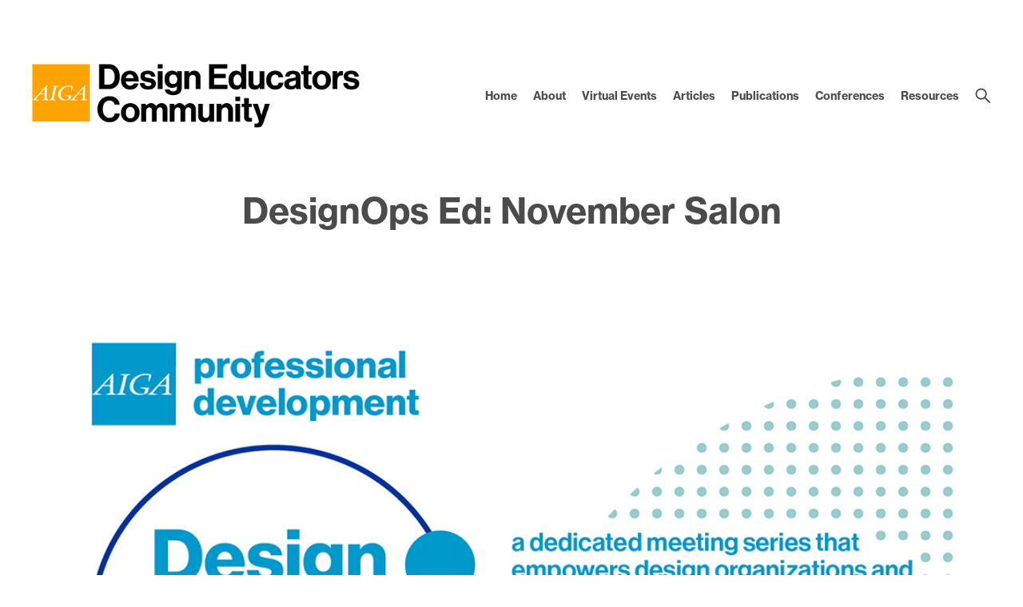

--- FILE ---
content_type: text/css
request_url: https://educators.aiga.org/wp-content/themes/ikit_three_custom/.style_editor/css/stylesheets/background_images.css?ver=6.8.3
body_size: 1983
content:
/* Colors */
/* Font color */
.font-color-0 {
  color: transparent; }

.font-color-1 {
  color: #4b4b4b; }

.font-color-2 {
  color: white; }

.font-color-3 {
  color: #a5a5a5; }

.font-color-4 {
  color: #f0f0f0; }

.font-color-5 {
  color: #faa31b; }

.font-color-6 {
  color: #f9b30f; }

.font-color-7 {
  color: #a5d21e; }

.font-color-8 {
  color: #41c8b9; }

.font-color-9 {
  color: #ec008c; }

.font-color-3a {
  color: #a5a5a5; }

.font-color-1b {
  color: #4b4b4b; }

.font-color-1e {
  color: #4b4b4b; }

.font-color-3b {
  color: #a5a5a5; }

.font-color-1g {
  color: #4b4b4b; }

/* Background color */
.background-color-0 {
  background-color: transparent; }

.background-color-1 {
  background-color: #4b4b4b; }

.background-color-2 {
  background-color: white; }

.background-color-3 {
  background-color: #a5a5a5; }

.background-color-4 {
  background-color: #f0f0f0; }

.background-color-5 {
  background-color: #faa31b; }

.background-color-10 {
  background-color: #fafafa; }

.background-color-1a {
  background-color: #4b4b4b; }

.background-color-2a {
  background-color: white; }

.background-color-2c {
  background-color: white; }

.background-color-5a {
  background-color: #faa31b; }

.background-color-4a {
  background-color: #f0f0f0; }

.background-color-0a {
  background-color: transparent; }

.background-color-2d {
  background-color: white; }

.background-color-0b {
  background-color: transparent; }

.background-color-10a {
  background-color: #fafafa; }

/* Border color */
.border-color-1 {
  border-color: #4b4b4b; }

.border-color-1-top {
  border-top-color: #4b4b4b; }

.border-color-1-bottom {
  border-bottom-color: #4b4b4b; }

.border-color-1-left {
  border-left-color: #4b4b4b; }

.border-color-1-right {
  border-right-color: #4b4b4b; }

.border-color-2 {
  border-color: white; }

.border-color-2-top {
  border-top-color: white; }

.border-color-2-bottom {
  border-bottom-color: white; }

.border-color-2-left {
  border-left-color: white; }

.border-color-2-right {
  border-right-color: white; }

.border-color-3 {
  border-color: #a5a5a5; }

.border-color-3-top {
  border-top-color: #a5a5a5; }

.border-color-3-bottom {
  border-bottom-color: #a5a5a5; }

.border-color-3-left {
  border-left-color: #a5a5a5; }

.border-color-3-right {
  border-right-color: #a5a5a5; }

.border-color-4 {
  border-color: #f0f0f0; }

.border-color-4-top {
  border-top-color: #f0f0f0; }

.border-color-4-bottom {
  border-bottom-color: #f0f0f0; }

.border-color-4-left {
  border-left-color: #f0f0f0; }

.border-color-4-right {
  border-right-color: #f0f0f0; }

.border-color-5 {
  border-color: #faa31b; }

.border-color-5-top {
  border-top-color: #faa31b; }

.border-color-5-bottom {
  border-bottom-color: #faa31b; }

.border-color-5-left {
  border-left-color: #faa31b; }

.border-color-5-right {
  border-right-color: #faa31b; }

.border-color-6 {
  border-color: #f9b30f; }

.border-color-6-top {
  border-top-color: #f9b30f; }

.border-color-6-bottom {
  border-bottom-color: #f9b30f; }

.border-color-6-left {
  border-left-color: #f9b30f; }

.border-color-6-right {
  border-right-color: #f9b30f; }

.border-color-7 {
  border-color: #a5d21e; }

.border-color-7-top {
  border-top-color: #a5d21e; }

.border-color-7-bottom {
  border-bottom-color: #a5d21e; }

.border-color-7-left {
  border-left-color: #a5d21e; }

.border-color-7-right {
  border-right-color: #a5d21e; }

.border-color-8 {
  border-color: #41c8b9; }

.border-color-8-top {
  border-top-color: #41c8b9; }

.border-color-8-bottom {
  border-bottom-color: #41c8b9; }

.border-color-8-left {
  border-left-color: #41c8b9; }

.border-color-8-right {
  border-right-color: #41c8b9; }

.border-color-9 {
  border-color: #ec008c; }

.border-color-9-top {
  border-top-color: #ec008c; }

.border-color-9-bottom {
  border-bottom-color: #ec008c; }

.border-color-9-left {
  border-left-color: #ec008c; }

.border-color-9-right {
  border-right-color: #ec008c; }

.border-color-1c {
  border-color: #4b4b4b; }

.border-color-1c-top {
  border-top-color: #4b4b4b; }

.border-color-1c-bottom {
  border-bottom-color: #4b4b4b; }

.border-color-1c-left {
  border-left-color: #4b4b4b; }

.border-color-1c-right {
  border-right-color: #4b4b4b; }

.border-color-1d {
  border-color: #4b4b4b; }

.border-color-1d-top {
  border-top-color: #4b4b4b; }

.border-color-1d-bottom {
  border-bottom-color: #4b4b4b; }

.border-color-1d-left {
  border-left-color: #4b4b4b; }

.border-color-1d-right {
  border-right-color: #4b4b4b; }

.border-color-1f {
  border-color: #4b4b4b; }

.border-color-1f-top {
  border-top-color: #4b4b4b; }

.border-color-1f-bottom {
  border-bottom-color: #4b4b4b; }

.border-color-1f-left {
  border-left-color: #4b4b4b; }

.border-color-1f-right {
  border-right-color: #4b4b4b; }

/* Font size */
.font-size-1 {
  font-size: 48px;
  line-height: 54px; }

.breakpoint-body-size-xl .font-size-1 {
  font-size: 48px;
  line-height: 54px; }

.breakpoint-body-size-l .font-size-1 {
  font-size: 44px;
  line-height: 48px; }

.breakpoint-body-size-m .font-size-1 {
  font-size: 40px;
  line-height: 44px; }

.breakpoint-body-size-s .font-size-1 {
  font-size: 30px;
  line-height: 34px; }

.font-size-2 {
  font-size: 36px;
  line-height: 44px; }

.breakpoint-body-size-xl .font-size-2 {
  font-size: 36px;
  line-height: 44px; }

.breakpoint-body-size-l .font-size-2 {
  font-size: 32px;
  line-height: 36px; }

.breakpoint-body-size-m .font-size-2 {
  font-size: 32px;
  line-height: 36px; }

.breakpoint-body-size-s .font-size-2 {
  font-size: 28px;
  line-height: 32px; }

.font-size-3 {
  font-size: 30px;
  line-height: 36px; }

.breakpoint-body-size-xl .font-size-3 {
  font-size: 30px;
  line-height: 36px; }

.breakpoint-body-size-l .font-size-3 {
  font-size: 28px;
  line-height: 34px; }

.breakpoint-body-size-m .font-size-3 {
  font-size: 26px;
  line-height: 32px; }

.breakpoint-body-size-s .font-size-3 {
  font-size: 24px;
  line-height: 30px; }

.font-size-4 {
  font-size: 24px;
  line-height: 28px; }

.breakpoint-body-size-xl .font-size-4 {
  font-size: 20px;
  line-height: 24px; }

.breakpoint-body-size-l .font-size-4 {
  font-size: 20px;
  line-height: 24px; }

.breakpoint-body-size-m .font-size-4 {
  font-size: 20px;
  line-height: 24px; }

.breakpoint-body-size-s .font-size-4 {
  font-size: 18px;
  line-height: 22px; }

.font-size-5 {
  font-size: 18px;
  line-height: 30px; }

.breakpoint-body-size-xl .font-size-5 {
  font-size: 18px;
  line-height: 30px; }

.breakpoint-body-size-l .font-size-5 {
  font-size: 16px;
  line-height: 24px; }

.breakpoint-body-size-m .font-size-5 {
  font-size: 16px;
  line-height: 24px; }

.breakpoint-body-size-s .font-size-5 {
  font-size: 16px;
  line-height: 24px; }

.font-size-6 {
  font-size: 14px;
  line-height: 22px; }

.breakpoint-body-size-xl .font-size-6 {
  font-size: 14px;
  line-height: 22px; }

.breakpoint-body-size-l .font-size-6 {
  font-size: 14px;
  line-height: 22px; }

.breakpoint-body-size-m .font-size-6 {
  font-size: 13px;
  line-height: 20px; }

.breakpoint-body-size-s .font-size-6 {
  font-size: 13px;
  line-height: 20px; }

.font-size-7 {
  font-size: 12px;
  line-height: 18px; }

.breakpoint-body-size-xl .font-size-7 {
  font-size: 12px;
  line-height: 18px; }

.breakpoint-body-size-l .font-size-7 {
  font-size: 12px;
  line-height: 18px; }

.breakpoint-body-size-m .font-size-7 {
  font-size: 12px;
  line-height: 18px; }

.breakpoint-body-size-s .font-size-7 {
  font-size: 12px;
  line-height: 18px; }

/* Font family */
body {
  font-family: "neue-haas-grotesk-text",sans-serif;
  font-style: normal;
  font-weight: 400; }

body em, body i {
  font-family: "neue-haas-grotesk-text",sans-serif;
  font-style: italic;
  font-weight: 400; }

body strong, body b {
  font-family: "neue-haas-grotesk-text",sans-serif;
  font-style: normal;
  font-weight: 700; }

body strong em, body b em,
body strong i, body b i,
body em strong, body em b,
body i strong, body i b {
  font-family: "neue-haas-grotesk-text",sans-serif;
  font-style: italic;
  font-weight: 700; }

input {
  font-family: "neue-haas-grotesk-text",sans-serif;
  font-style: normal;
  font-weight: 400; }

input em, input i {
  font-family: "neue-haas-grotesk-text",sans-serif;
  font-style: italic;
  font-weight: 400; }

input strong, input b {
  font-family: "neue-haas-grotesk-text",sans-serif;
  font-style: normal;
  font-weight: 700; }

input strong em, input b em,
input strong i, input b i,
input em strong, input em b,
input i strong, input i b {
  font-family: "neue-haas-grotesk-text",sans-serif;
  font-style: italic;
  font-weight: 700; }

/* Font style */
.font-style-1 {
  font-family: "neue-haas-grotesk-text",sans-serif;
  font-style: normal;
  font-weight: 400; }

.font-style-1 em, .font-style-1 i {
  font-family: "neue-haas-grotesk-text",sans-serif;
  font-style: italic;
  font-weight: 400; }

.font-style-1 strong, .font-style-1 b {
  font-family: "neue-haas-grotesk-text",sans-serif;
  font-style: normal;
  font-weight: 700; }

.font-style-1 strong em, .font-style-1 b em,
.font-style-1 strong i, .font-style-1 b i,
.font-style-1 em strong, .font-style-1 em b,
.font-style-1 i strong, .font-style-1 i b {
  font-family: "neue-haas-grotesk-text",sans-serif;
  font-style: italic;
  font-weight: 700; }

.font-style-3 {
  font-family: "neue-haas-grotesk-text",sans-serif;
  font-style: normal;
  font-weight: 700; }

.font-style-8 {
  font-family: "freight-text-pro",serif;
  font-style: normal;
  font-weight: 400; }

.font-style-8 em, .font-style-8 i {
  font-family: "freight-text-pro",serif;
  font-style: italic;
  font-weight: 400; }

.font-style-8 strong, .font-style-8 b {
  font-family: "freight-text-pro",serif;
  font-style: normal;
  font-weight: 900; }

.font-style-8 strong em, .font-style-8 b em,
.font-style-8 strong i, .font-style-8 b i,
.font-style-8 em strong, .font-style-8 em b,
.font-style-8 i strong, .font-style-8 i b {
  font-family: "freight-text-pro",serif;
  font-style: italic;
  font-weight: 900; }

/* Box shadow border, allows us to have borders that do not change the box model as they are inset */
.box-shadow-border-color-0 {
  box-shadow: none; }

.box-shadow-border-color-5 {
  box-shadow: inset 0 0 0px 2px #faa31b; }

/* Placeholder colors */
.placeholder-color-2::-webkit-input-placeholder {
  color: white; }

.placeholder-color-2::-moz-placeholder {
  color: white; }

.placeholder-color-2::-moz-placeholder {
  color: white; }

.placeholder-color-2::-ms-input-placeholder {
  color: white; }

/* Link underline colors */
.link-underline-color-1 {
  padding-bottom: 6px;
  background-image: url("../../images/underline_color_1.svg");
  -webkit-background-size: 2px 2px;
  -moz-background-size: 2px 2px;
  -o-background-size: 2px 2px;
  background-size: 2px 2px;
  background-repeat: repeat-x;
  display: inline;
  text-decoration: none !important;
  background-position: 100% 100%; }

.link-underline-color-2 {
  padding-bottom: 6px;
  background-image: url("../../images/underline_color_2.svg");
  -webkit-background-size: 2px 2px;
  -moz-background-size: 2px 2px;
  -o-background-size: 2px 2px;
  background-size: 2px 2px;
  background-repeat: repeat-x;
  display: inline;
  text-decoration: none !important;
  background-position: 100% 100%; }

.link-underline-color-3 {
  padding-bottom: 6px;
  background-image: url("../../images/underline_color_3.svg");
  -webkit-background-size: 2px 2px;
  -moz-background-size: 2px 2px;
  -o-background-size: 2px 2px;
  background-size: 2px 2px;
  background-repeat: repeat-x;
  display: inline;
  text-decoration: none !important;
  background-position: 100% 100%; }

.link-underline-color-3a {
  padding-bottom: 6px;
  background-image: url("../../images/underline_color_3a.svg");
  -webkit-background-size: 2px 2px;
  -moz-background-size: 2px 2px;
  -o-background-size: 2px 2px;
  background-size: 2px 2px;
  background-repeat: repeat-x;
  display: inline;
  text-decoration: none !important;
  background-position: 100% 100%; }

.link-underline-color-1b {
  padding-bottom: 6px;
  background-image: url("../../images/underline_color_1b.svg");
  -webkit-background-size: 2px 2px;
  -moz-background-size: 2px 2px;
  -o-background-size: 2px 2px;
  background-size: 2px 2px;
  background-repeat: repeat-x;
  display: inline;
  text-decoration: none !important;
  background-position: 100% 100%; }

.header .header-search-button-open-image {
  background-image: url("../../images/button_search.svg");
  -webkit-background-size: 20px 20px;
  -moz-background-size: 20px 20px;
  -o-background-size: 20px 20px;
  background-size: 20px 20px; }

.header .header-search-button-open-image-alt {
  background-image: url("../../images/button_search_alt.svg");
  -webkit-background-size: 20px 20px;
  -moz-background-size: 20px 20px;
  -o-background-size: 20px 20px;
  background-size: 20px 20px; }

.header .header-search-button-close-image {
  background-image: url("../../images/button_search_close.svg");
  -webkit-background-size: 20px 20px;
  -moz-background-size: 20px 20px;
  -o-background-size: 20px 20px;
  background-size: 20px 20px; }

.header-compact-menu-item-link-expand-icon-image {
  background-image: url("../../images/compact_menu_link_expand.svg");
  -webkit-background-size: 20px 20px;
  -moz-background-size: 20px 20px;
  -o-background-size: 20px 20px;
  background-size: 20px 20px; }

.header-compact-menu-button-close-image {
  background-image: url("../../images/compact_menu_close.svg");
  -webkit-background-size: 20px 20px;
  -moz-background-size: 20px 20px;
  -o-background-size: 20px 20px;
  background-size: 20px 20px; }

.header-compact-menu-button-open-image {
  background-image: url("../../images/compact_menu_open.svg");
  -webkit-background-size: 20px 20px;
  -moz-background-size: 20px 20px;
  -o-background-size: 20px 20px;
  background-size: 20px 20px; }

.header-compact-button-search-open-image {
  background-image: url("../../images/compact_search_open.svg");
  -webkit-background-size: 20px 20px;
  -moz-background-size: 20px 20px;
  -o-background-size: 20px 20px;
  background-size: 20px 20px; }

.header-compact-button-search-close-image {
  background-image: url("../../images/compact_search_close.svg");
  -webkit-background-size: 20px 20px;
  -moz-background-size: 20px 20px;
  -o-background-size: 20px 20px;
  background-size: 20px 20px; }

.sso-lock-icon {
  background-image: url("../../images/icon_sso.svg");
  -webkit-background-size: 15px 15px;
  -moz-background-size: 15px 15px;
  -o-background-size: 15px 15px;
  background-size: 15px 15px; }

.sso-lock-light .sso-lock-icon {
  background-image: url("../../images/icon_sso_light.svg");
  -webkit-background-size: 15px 15px;
  -moz-background-size: 15px 15px;
  -o-background-size: 15px 15px;
  background-size: 15px 15px; }

.ikit-widget-featured-video .video-item-overlay {
  background-image: url("../../images/button_play.svg");
  -webkit-background-size: 60px 60px;
  -moz-background-size: 60px 60px;
  -o-background-size: 60px 60px;
  background-size: 60px 60px; }

.ikit-widget-featured-video .video-item-image:hover .video-item-overlay {
  background-image: url("../../images/button_play_hl.svg");
  -webkit-background-size: 60px 60px;
  -moz-background-size: 60px 60px;
  -o-background-size: 60px 60px;
  background-size: 60px 60px; }

.ikit-widget-vimeo .vimeo-item-overlay {
  background-image: url("../../images/button_play.svg");
  -webkit-background-size: 60px 60px;
  -moz-background-size: 60px 60px;
  -o-background-size: 60px 60px;
  background-size: 60px 60px; }

.ikit-widget-vimeo .vimeo-item:hover .vimeo-item-overlay {
  background-image: url("../../images/button_play_hl.svg");
  -webkit-background-size: 60px 60px;
  -moz-background-size: 60px 60px;
  -o-background-size: 60px 60px;
  background-size: 60px 60px; }

.ikit-widget-youtube .youtube-item-overlay {
  background-image: url("../../images/button_play.svg");
  -webkit-background-size: 60px 60px;
  -moz-background-size: 60px 60px;
  -o-background-size: 60px 60px;
  background-size: 60px 60px; }

.ikit-widget-youtube .youtube-item:hover .youtube-item-overlay {
  background-image: url("../../images/button_play_hl.svg");
  -webkit-background-size: 60px 60px;
  -moz-background-size: 60px 60px;
  -o-background-size: 60px 60px;
  background-size: 60px 60px; }

.ikit-widget-instagram .instagram-item-video .instagram-item-video-overlay {
  background-image: url("../../images/button_play.svg");
  -webkit-background-size: 60px 60px;
  -moz-background-size: 60px 60px;
  -o-background-size: 60px 60px;
  background-size: 60px 60px; }

.ikit-widget-instagram .instagram-item-video:hover .instagram-item-video-overlay {
  background-image: url("../../images/button_play_hl.svg");
  -webkit-background-size: 60px 60px;
  -moz-background-size: 60px 60px;
  -o-background-size: 60px 60px;
  background-size: 60px 60px; }

.layout .social-share-container .social-share-item-twitter {
  background-image: url("../../images/social_twitter.svg");
  -webkit-background-size: 30px 30px;
  -moz-background-size: 30px 30px;
  -o-background-size: 30px 30px;
  background-size: 30px 30px; }

.layout .social-share-container .social-share-item-twitter:hover {
  background-image: url("../../images/social_twitter_hl.svg");
  -webkit-background-size: 30px 30px;
  -moz-background-size: 30px 30px;
  -o-background-size: 30px 30px;
  background-size: 30px 30px; }

.layout .social-share-container .social-share-item-facebook {
  background-image: url("../../images/social_facebook.svg");
  -webkit-background-size: 30px 30px;
  -moz-background-size: 30px 30px;
  -o-background-size: 30px 30px;
  background-size: 30px 30px; }

.layout .social-share-container .social-share-item-facebook:hover {
  background-image: url("../../images/social_facebook_hl.svg");
  -webkit-background-size: 30px 30px;
  -moz-background-size: 30px 30px;
  -o-background-size: 30px 30px;
  background-size: 30px 30px; }

.layout .social-share-container .social-share-item-linked_in {
  background-image: url("../../images/social_linkedin.svg");
  -webkit-background-size: 30px 30px;
  -moz-background-size: 30px 30px;
  -o-background-size: 30px 30px;
  background-size: 30px 30px; }

.layout .social-share-container .social-share-item-linked_in:hover {
  background-image: url("../../images/social_linkedin_hl.svg");
  -webkit-background-size: 30px 30px;
  -moz-background-size: 30px 30px;
  -o-background-size: 30px 30px;
  background-size: 30px 30px; }

.layout .social-share-container .social-share-item-email {
  background-image: url("../../images/social_email.svg");
  -webkit-background-size: 30px 30px;
  -moz-background-size: 30px 30px;
  -o-background-size: 30px 30px;
  background-size: 30px 30px; }

.layout .social-share-container .social-share-item-email:hover {
  background-image: url("../../images/social_email_hl.svg");
  -webkit-background-size: 30px 30px;
  -moz-background-size: 30px 30px;
  -o-background-size: 30px 30px;
  background-size: 30px 30px; }

.layout .social-share-container .social-share-item-addtocal {
  background-image: url("../../images/social_addtocal.svg");
  -webkit-background-size: 30px 30px;
  -moz-background-size: 30px 30px;
  -o-background-size: 30px 30px;
  background-size: 30px 30px; }

.layout .social-share-container .social-share-item-addtocal:hover {
  background-image: url("../../images/social_addtocal_hl.svg");
  -webkit-background-size: 30px 30px;
  -moz-background-size: 30px 30px;
  -o-background-size: 30px 30px;
  background-size: 30px 30px; }

.layout .sbSelector {
  background-image: url("../../images/filter_dropdown.svg");
  -webkit-background-size: 20px 20px;
  -moz-background-size: 20px 20px;
  -o-background-size: 20px 20px;
  background-size: 20px 20px; }


--- FILE ---
content_type: image/svg+xml
request_url: https://educators.aiga.org/wp-content/themes/ikit_three_custom/.style_editor/images/social_linkedin.svg
body_size: 872
content:
<?xml version="1.0" encoding="utf-8"?>
<!-- Generator: Adobe Illustrator 21.1.0, SVG Export Plug-In . SVG Version: 6.00 Build 0)  -->
<svg version="1.1" id="Layer_1" xmlns="http://www.w3.org/2000/svg" xmlns:xlink="http://www.w3.org/1999/xlink" x="0px" y="0px"
     viewBox="0 0 40 40" style="fill:rgb(75, 75, 75);enable-background:new 0 0 40 40;" xml:space="preserve">
<style type="text/css">
    .st0{fill-rule:evenodd;clip-rule:evenodd;}
</style>
<path class="st0" d="M15.2,28.9V16.2H11v12.7H15.2L15.2,28.9z M13.1,14.4c1.5,0,2.4-1,2.4-2.2c0-1.2-0.9-2.2-2.4-2.2
    c-1.4,0-2.4,1-2.4,2.2C10.7,13.5,11.6,14.4,13.1,14.4L13.1,14.4L13.1,14.4z"/>
<path class="st0" d="M17.5,28.9h4.2v-7.1c0-0.4,0-0.8,0.1-1c0.3-0.8,1-1.5,2.2-1.5c1.5,0,2.1,1.2,2.1,2.9v6.8h4.2v-7.3
    c0-3.9-2.1-5.7-4.9-5.7c-2.3,0-3.3,1.3-3.8,2.1h0v-1.8h-4.2C17.6,17.4,17.5,28.9,17.5,28.9L17.5,28.9z"/>
</svg>


--- FILE ---
content_type: image/svg+xml
request_url: https://educators.aiga.org/wp-content/themes/ikit_three_custom/.style_editor/images/social_twitter.svg
body_size: 918
content:
<?xml version="1.0" encoding="utf-8"?>
<!-- Generator: Adobe Illustrator 21.1.0, SVG Export Plug-In . SVG Version: 6.00 Build 0)  -->
<svg version="1.1" id="Layer_1" xmlns="http://www.w3.org/2000/svg" xmlns:xlink="http://www.w3.org/1999/xlink" x="0px" y="0px"
     viewBox="0 0 40 40" style="fill:rgb(75, 75, 75);enable-background:new 0 0 40 40;" xml:space="preserve">
<g>
    <path d="M29.8,13.8c-0.7,0.3-1.5,0.5-2.3,0.6c0.8-0.5,1.5-1.3,1.8-2.2c-0.8,0.5-1.7,0.8-2.6,1c-0.7-0.8-1.8-1.3-3-1.3
        c-2.2,0-4.1,1.8-4.1,4.1c0,0.3,0,0.6,0.1,0.9c-3.4-0.2-6.4-1.8-8.4-4.2c-0.3,0.6-0.5,1.3-0.5,2c0,1.4,0.7,2.6,1.8,3.4
        c-0.7,0-1.3-0.2-1.8-0.5c0,0,0,0,0,0.1c0,2,1.4,3.6,3.3,4c-0.3,0.1-0.7,0.1-1.1,0.1c-0.3,0-0.5,0-0.8-0.1c0.5,1.6,2,2.8,3.8,2.8
        c-1.4,1.1-3.1,1.7-5,1.7c-0.3,0-0.6,0-1-0.1c1.8,1.2,3.9,1.8,6.2,1.8c7.5,0,11.5-6.2,11.5-11.5c0-0.2,0-0.4,0-0.5
        C28.5,15.4,29.2,14.7,29.8,13.8"/>
</g>
</svg>
